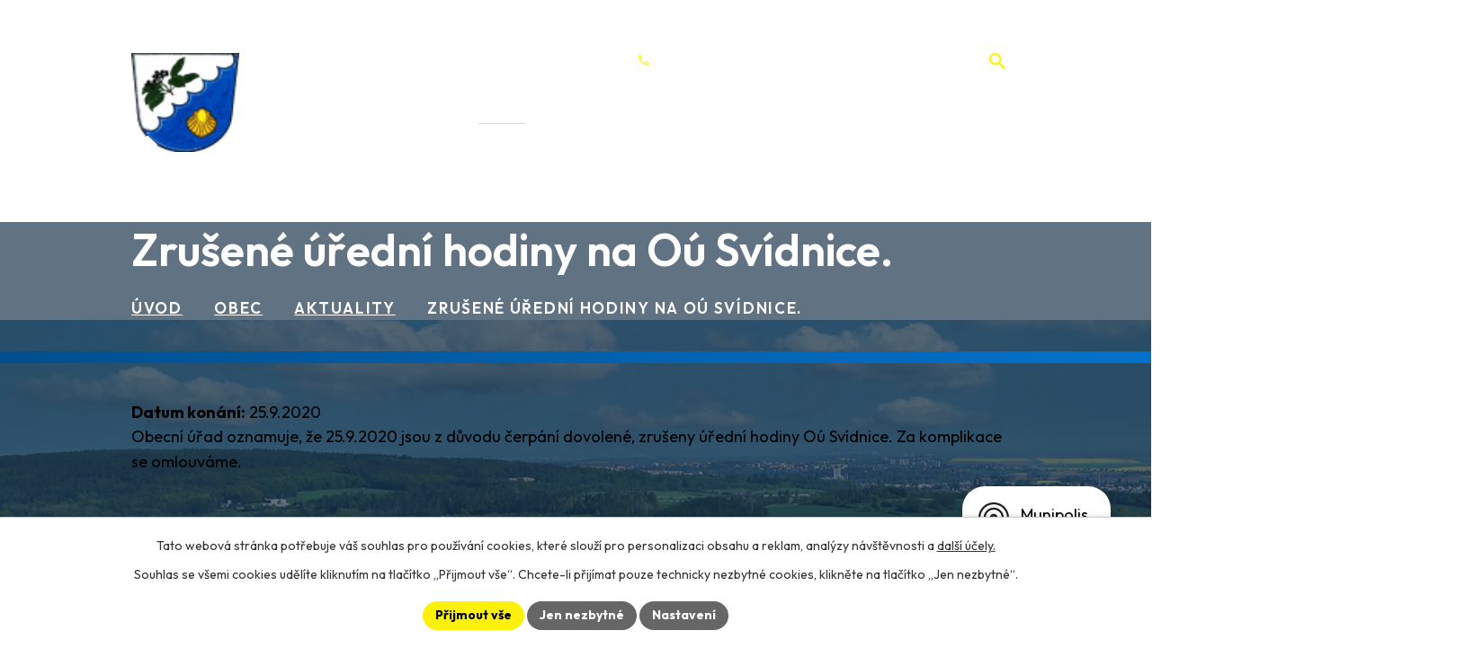

--- FILE ---
content_type: text/html; charset=utf-8
request_url: https://www.obecsvidnice.cz/aktuality/20200925zrusene-uredni-hodiny-na-ou-svidnice
body_size: 10665
content:
<!DOCTYPE html>
<html lang="cs" data-lang-system="cs">
	<head>



		<!--[if IE]><meta http-equiv="X-UA-Compatible" content="IE=EDGE"><![endif]-->
			<meta name="viewport" content="width=device-width, initial-scale=1, user-scalable=yes">
			<meta http-equiv="content-type" content="text/html; charset=utf-8" />
			<meta name="robots" content="index,follow" />
			<meta name="author" content="Antee s.r.o." />
			<meta name="description" content="Obecní úřad oznamuje, že 25.9.2020 jsou z důvodu čerpání dovolené, zrušeny úřední hodiny Oú Svídnice. Za komplikace se omlouváme." />
			<meta name="keywords" content="Svídnice, aktuality" />
			<meta name="viewport" content="width=device-width, initial-scale=1, user-scalable=yes" />
<title>Zrušené úřední hodiny na Oú Svídnice. | Obec Svídnice, okres Chrudim</title>

		<link rel="stylesheet" type="text/css" href="https://cdn.antee.cz/jqueryui/1.8.20/css/smoothness/jquery-ui-1.8.20.custom.css?v=2" integrity="sha384-969tZdZyQm28oZBJc3HnOkX55bRgehf7P93uV7yHLjvpg/EMn7cdRjNDiJ3kYzs4" crossorigin="anonymous" />
		<link rel="stylesheet" type="text/css" href="/style.php?nid=R1FWVg==&amp;ver=1768399196" />
		<link rel="stylesheet" type="text/css" href="/css/libs.css?ver=1768399900" />
		<link rel="stylesheet" type="text/css" href="https://cdn.antee.cz/genericons/genericons/genericons.css?v=2" integrity="sha384-DVVni0eBddR2RAn0f3ykZjyh97AUIRF+05QPwYfLtPTLQu3B+ocaZm/JigaX0VKc" crossorigin="anonymous" />

		<script src="/js/jquery/jquery-3.0.0.min.js" ></script>
		<script src="/js/jquery/jquery-migrate-3.1.0.min.js" ></script>
		<script src="/js/jquery/jquery-ui.min.js" ></script>
		<script src="/js/jquery/jquery.ui.touch-punch.min.js" ></script>
		<script src="/js/libs.min.js?ver=1768399900" ></script>
		<script src="/js/ipo.min.js?ver=1768399889" ></script>
			<script src="/js/locales/cs.js?ver=1768399196" ></script>

			<script src='https://www.google.com/recaptcha/api.js?hl=cs&render=explicit' ></script>

		<link href="/aktuality?action=atom" type="application/atom+xml" rel="alternate" title="Aktuality">
		<link href="/uredni-deska?action=atom" type="application/atom+xml" rel="alternate" title="Úřední deska">
		<link href="/planovane-akce?action=atom" type="application/atom+xml" rel="alternate" title="Plánované akce">
		<link href="/hlaseni-mistniho-rozhlasu?action=atom" type="application/atom+xml" rel="alternate" title="Hlášení místního rozhlasu">
		<link href="/zpravodaj?action=atom" type="application/atom+xml" rel="alternate" title="Zpravodaj">
<meta name="format-detection" content="telephone=no">
<link rel="preconnect" href="https://fonts.googleapis.com">
<link rel="preconnect" href="https://fonts.gstatic.com" crossorigin>
<link href="https://fonts.googleapis.com/css2?family=Outfit:wght@300..700&amp;display=fallback" rel="stylesheet">
<link href="/image.php?nid=1288&amp;oid=11834644" rel="icon" type="image/png">
<link rel="shortcut icon" href="/image.php?nid=1288&amp;oid=11834644">
<link rel="preload" href="/image.php?nid=1288&amp;oid=11834648" as="image">
<script>
ipo.api.live('h1', function(el) {
if(( !document.getElementById('page11823140') ) && ($("#system-menu").length != 1 && !$(".error").length )){
if (window.innerWidth >= 1024){
$(el).insertBefore("#iponavigation p");
}
}
});
ipo.api.live("body", function(el){
//převod úvodní fotky do drobečkové navigace
if( ( !document.getElementById('page11823140') ) && ( !$(".error").length ) ){
if( $(el).find(".sub-bg").length ){
var image_back = $(el).find(".sub-bg").html();
$(el).find("#iponavigation").append(image_back);
}
}
//přesun vyhledávání
$(el).find(".elasticSearchForm").appendTo(".header-fulltext");
//přesun patičky
$(el).find("#ipocopyright").insertAfter("#ipocontainer");
//zjištění zda se jedná o stránku 404
if( $(el).find(".ipopagetext .error").length ){
$(el).addClass("error-page");
}
//přidání třídy action-button pro backlink
$(el).find(".backlink").addClass("action-button");
//přidání třidy action-button (cta Zpět na přehled, Akce.cz, Turistika.cz)
$(el).find(".backlink, .event.clearfix > a, .destination > p:last-child > a").addClass("action-button");
//galerie
$(el).find(".gallery .matrix > li").each(function( index, es ) {
if( $(es).find("div > a img").length )
{
var productImage = $(es).find("div > a img").attr("src");
$(es).find("div > a img").attr("data-imageUrl", productImage);
var productAttribute = $(es).find("div > a img").attr("data-imageUrl");
var productResult = productAttribute.split("&width")[0];
$(es).find("div > a > img").attr("src", productResult);
$(es).find("div > a > img").attr("data-src", productResult);
}
else
{
var link_product = $(es).find(".title > a").attr("href");
$(es).addClass("not-image");
$(es).find("div > h2").after('<a href="'+link_product+'"></\a>');
}
var link_product = $(es).find(".title > a").attr("href");
var title_product = $(es).find(".title").attr("title");
$(es).find(".title a").text(title_product);
$(es).append("<a class='link__wrapper' href='"+link_product+"'><\/a>");
if( $("html[lang='cs']").length ){
$(es).append('<span class="vstup">Vstoupit do alba <svg xmlns="http://www.w3.org/2000/svg" version="1.1" x="0" y="0" width="6" height="10" viewBox="0 0 6 10" xml:space="preserve" enable-background="new 0 0 6 10"><path d="m1.7 9.7 4-4c.2-.2.3-.5.3-.7a1 1 0 0 0-.3-.7l-4-4A1 1 0 0 0 .3.3c-.4.4-.4.9 0 1.4L3.6 5 .3 8.4c-.4.5-.4 1 0 1.4.4.3 1.1.3 1.4-.1z" fill="#d6bea9"/>\span>');
}
if( $("html[lang='en']").length ){
$(es).append('<span class="vstup">Enter the album <svg xmlns="http://www.w3.org/2000/svg" version="1.1" x="0" y="0" width="6" height="10" viewBox="0 0 6 10" xml:space="preserve" enable-background="new 0 0 6 10"><path d="m1.7 9.7 4-4c.2-.2.3-.5.3-.7a1 1 0 0 0-.3-.7l-4-4A1 1 0 0 0 .3.3c-.4.4-.4.9 0 1.4L3.6 5 .3 8.4c-.4.5-.4 1 0 1.4.4.3 1.1.3 1.4-.1z" fill="#d6bea9"/>\span>');
}
if( $("html[lang='de']").length ){
$(es).append('<span class="vstup">Eintreten <svg xmlns="http://www.w3.org/2000/svg" version="1.1" x="0" y="0" width="6" height="10" viewBox="0 0 6 10" xml:space="preserve" enable-background="new 0 0 6 10"><path d="m1.7 9.7 4-4c.2-.2.3-.5.3-.7a1 1 0 0 0-.3-.7l-4-4A1 1 0 0 0 .3.3c-.4.4-.4.9 0 1.4L3.6 5 .3 8.4c-.4.5-.4 1 0 1.4.4.3 1.1.3 1.4-.1z" fill="#d6bea9"/>\span>');
}
$(es).find("> div > *").unwrap();
});
if( $(el).find(".images > div").length && !$(el).find(".catalog.view-itemDetail").length )
{
$(el).find(".images > div").each(function( index, es ) {
var productImage = $(es).find(".image-inner-wrapper a.image-detail img").attr("data-src");
var productResult = productImage.split("&width")[0];
$(es).find(".image-inner-wrapper a.image-detail img").attr("data-src", productResult);
});
}
else {
$(el).find(".images > div").each(function( index, es ) {
var productImage = $(es).find(".image-inner-wrapper a.image-detail img").attr("src");
var productResult = productImage.split("&width")[0];
$(es).find(".image-inner-wrapper a.image-detail img").attr("src", productResult);
});
}
//odstranění &width
if( $(el).find(".articles > .article").length ){
$(el).find(".articles > .article").each(function( index, es ) {
if( $(es).find("a:not(.morelink) img").length ){
var productImage = $(es).find("a:not(.morelink) img").attr("data-src");
var productResult = productImage.split("&width")[0];
$(es).find("a:not(.morelink) img").attr("data-src", productResult);
}
});
}
//funkce pro zobrazování, skrývání vyhledávání a ovládání na desktopu
$(el).find(".elasticSearchForm input[type='text']").on("click change focus", function() {
if ( $(this).val() ){
$(el).find(".elasticSearchForm").addClass("active");
}
else {
$(el).find(".elasticSearchForm").removeClass("active");
}
});
//funkce na přidání posuvníku
function displayWhisperer() {
if( !$(".elasticSearch-autocompleteResult").is(':empty')  ) {
$("body").addClass("apply-scroll");
}
else
{
$("body").removeClass("apply-scroll");
}
}
$(".elasticSearchForm input[type='text']").keyup(function() {
$.ajax({
type: "POST",
data: 'keyword=' + $(this).val(),
beforeSend: function() {
displayWhisperer();
},
success: function(data) {
displayWhisperer();
}
});
});
});
//funkce pro zobrazování a skrývání vyhledávání
ipo.api.live(".header-fulltext > a", function(el){
var ikonaLupa = $(el).find(".ikona-lupa");
$(el).click(function(e) {
e.preventDefault();
$(this).toggleClass("search-active");
$("body").toggleClass("search-active");
if($(this).hasClass("search-active"))
{
$(ikonaLupa).text('X');
$(ikonaLupa).attr("title","Zavřít vyhledávání");
}
else
{
$(this).removeClass("search-active");
$("body").removeClass("search-active");
if( $("body").hasClass("apply-scroll") )
{
$("body").removeClass("apply-scroll");
}
$(ikonaLupa).attr("title","Otevřít vyhledávání");
$(".elasticSearchForm input[type=text]").val("");
}
$(".elasticSearchForm input[type=text]").focus();
});
});
//zjištění počet položek submenu
ipo.api.live('#ipotopmenuwrapper ul.topmenulevel2', function(el) {
$(el).find("> li").each(function( index, es ) {
if(index == 9){
$(el).addClass("two-column");
}
});
});
//označení položek, které mají submenu
ipo.api.live('#ipotopmenu ul.topmenulevel1 li.topmenuitem1', function(el) {
var submenu = $(el).find("ul.topmenulevel2");
if (window.innerWidth <= 1024){
if (submenu.length) {
$(el).addClass("hasSubmenu");
$(el).find("> a").after("<span class='open-submenu' />");
}
}
});
//wrapnutí spanu do poležek první úrovně
ipo.api.live('#ipotopmenu ul.topmenulevel1 li.topmenuitem1 > a', function(el) {
$(el).wrapInner("<span>");
});
//rozbaleni menu
$(function() {
if (window.innerWidth <= 1024) {
$(".topmenulevel1 > li.hasSubmenu .open-submenu").click(function(e) {
$(this).toggleClass("see-more");
if($(this).hasClass("see-more")) {
$("ul.topmenulevel2").css("display","none");
$(this).next("ul.topmenulevel2").css("display","block");
$(".topmenulevel1 > li > a").removeClass("see-more");
$(this).addClass("see-more");
} else {
$(this).removeClass("see-more");
$(this).next("ul.topmenulevel2").css("display","none");
}
});
}
});
</script>

	</head>

	<body id="page131906" class="subpage131906 subpage5915158"
			
			data-nid="1288"
			data-lid="CZ"
			data-oid="131906"
			data-layout-pagewidth="1024"
			
			data-slideshow-timer="3"
			 data-ipo-article-id="494177"
						
				
				data-layout="responsive" data-viewport_width_responsive="1024"
			>



							<div id="snippet-cookiesConfirmation-euCookiesSnp">			<div id="cookieChoiceInfo" class="cookie-choices-info template_1">
					<p>Tato webová stránka potřebuje váš souhlas pro používání cookies, které slouží pro personalizaci obsahu a reklam, analýzy návštěvnosti a 
						<a class="cookie-button more" href="https://navody.antee.cz/cookies" target="_blank">další účely.</a>
					</p>
					<p>
						Souhlas se všemi cookies udělíte kliknutím na tlačítko „Přijmout vše“. Chcete-li přijímat pouze technicky nezbytné cookies, klikněte na tlačítko „Jen nezbytné“.
					</p>
				<div class="buttons">
					<a class="cookie-button action-button ajax" id="cookieChoiceButton" rel=”nofollow” href="/aktuality/20200925zrusene-uredni-hodiny-na-ou-svidnice?do=cookiesConfirmation-acceptAll">Přijmout vše</a>
					<a class="cookie-button cookie-button--settings action-button ajax" rel=”nofollow” href="/aktuality/20200925zrusene-uredni-hodiny-na-ou-svidnice?do=cookiesConfirmation-onlyNecessary">Jen nezbytné</a>
					<a class="cookie-button cookie-button--settings action-button ajax" rel=”nofollow” href="/aktuality/20200925zrusene-uredni-hodiny-na-ou-svidnice?do=cookiesConfirmation-openSettings">Nastavení</a>
				</div>
			</div>
</div>				<div id="ipocontainer">

			<div class="menu-toggler">

				<span>Menu</span>
				<span class="genericon genericon-menu"></span>
			</div>

			<span id="back-to-top">

				<i class="fa fa-angle-up"></i>
			</span>

			<div id="ipoheader">

				<div class="header-container flex-container layout-container">
	<a href="/" class="header-logo" title="Obec Svídnice">
		<img src="/image.php?nid=1288&amp;oid=11834648" alt="Obec Svídnice" width="120" height="110">
		<span>Obec Svídnice</span>
	</a>
	<div class="header-icons icons icons-white flex-container">
		<a href="tel:+420469670287" title="+420 469 670 287">+420 469 670 287</a>
		<div class="header-fulltext">
			<a href="#"><span title="Otevřít vyhledávání" class="ikona-lupa">Ikona</span></a>
		</div>
	</div>
</div>



<div class="sub-bg">
	
		 
		<img src="/image.php?oid=11834963&amp;nid=1288" width="2000" height="480" alt="Obec Svídnice">
		 
	
</div>			</div>

			<div id="ipotopmenuwrapper">

				<div id="ipotopmenu">
<h4 class="hiddenMenu">Horní menu</h4>
<ul class="topmenulevel1"><li class="topmenuitem1 noborder" id="ipomenu11823140"><a href="/">Úvod</a></li><li class="topmenuitem1" id="ipomenu121826"><a href="/obecni-urad">Obecní úřad</a><ul class="topmenulevel2"><li class="topmenuitem2" id="ipomenu121827"><a href="/zakladni-informace">Základní informace</a></li><li class="topmenuitem2" id="ipomenu121828"><a href="/popis-uradu">Popis úřadu</a></li><li class="topmenuitem2" id="ipomenu2791603"><a href="/uredni-deska">Úřední deska</a></li><li class="topmenuitem2" id="ipomenu5892114"><a href="/povinne-info">Povinně zveřejňované informace</a></li><li class="topmenuitem2" id="ipomenu121829"><a href="/poskytovani-informaci-prijem-podani-formulare">Poskytování informací, příjem podání. Formuláře</a></li><li class="topmenuitem2" id="ipomenu3364404"><a href="/obecni-symboly">Obecní symboly</a><ul class="topmenulevel3"><li class="topmenuitem3" id="ipomenu3369442"><a href="/slavnostni-predani-dekretu-17-4-2012">Slavnostní předání dekretu 17.4.2012</a></li><li class="topmenuitem3" id="ipomenu3407132"><a href="/slavnostni-posveceni-obecnich-symbolu-dne-24-8-2013">Slavnostní posvěcení obecních symbolů dne 24.8.2013</a></li></ul></li><li class="topmenuitem2" id="ipomenu121830"><a href="/vyhlasky-zakony-a-usneseni-zastupitelstva">Vyhlášky, zákony</a></li><li class="topmenuitem2" id="ipomenu121831"><a href="/rozpocet">Rozpočet</a></li><li class="topmenuitem2" id="ipomenu11823295"><a href="/zpravodaj">Zpravodaj</a></li><li class="topmenuitem2" id="ipomenu121832"><a href="/elektronicka-podatelna">Elektronická podatelna</a></li><li class="topmenuitem2" id="ipomenu7683093"><a href="https://cro.justice.cz/" target="_blank">Registr oznámení</a></li><li class="topmenuitem2" id="ipomenu5893487"><a href="/verejne-zakazky">Veřejné zakázky</a></li><li class="topmenuitem2" id="ipomenu6940555"><a href="/ochrana-osobnich-udaju">Ochrana osobních údajů</a></li></ul></li><li class="topmenuitem1 active" id="ipomenu5915158"><a href="/obec">Obec</a><ul class="topmenulevel2"><li class="topmenuitem2 active" id="ipomenu131906"><a href="/aktuality">Aktuality</a></li><li class="topmenuitem2" id="ipomenu6784956"><a href="/hlaseni-mistniho-rozhlasu">Hlášení místního rozhlasu</a></li><li class="topmenuitem2" id="ipomenu5893203"><a href="/fotogalerie">Fotogalerie</a></li><li class="topmenuitem2" id="ipomenu5893210"><a href="/kultura">Kultura</a></li><li class="topmenuitem2" id="ipomenu131897"><a href="/historie">Historie</a></li><li class="topmenuitem2" id="ipomenu4494568"><a href="/uzemni-plan">Územní plán</a></li><li class="topmenuitem2" id="ipomenu1216430"><a href="/hzs-pozarni-ochrana">HZS - požární ochrana</a></li><li class="topmenuitem2" id="ipomenu734771"><a href="/svoz-a-likvidace-tko">Svoz a likvidace TKO</a><ul class="topmenulevel3"><li class="topmenuitem3" id="ipomenu8952715"><a href="/naklady-obce-svidnice-na-provoz-obecniho-systemu-a-mnozstvi-vyprodukovanych-odpadu">Náklady obce Svídnice na provoz obecního systému a množství vyprodukovaných odpadů</a></li></ul></li><li class="topmenuitem2" id="ipomenu8949639"><a href="/mobilni-rozhlas">Mobilní Rozhlas</a></li><li class="topmenuitem2" id="ipomenu1490692"><a href="/byvala-skola">Bývalá škola</a><ul class="topmenulevel3"><li class="topmenuitem3" id="ipomenu5490609"><a href="/fotogalerie-pronajimanych-vnitrnich-prostor-v-budove-skoly">Fotogalerie pronajímaných vnitřních prostor v budově školy</a></li></ul></li><li class="topmenuitem2" id="ipomenu5374683"><a href="/vitani-obcanku-formular">Vítání občánků - formulář</a></li><li class="topmenuitem2" id="ipomenu5874911"><a href="/info-sms">Informační SMS</a></li><li class="topmenuitem2" id="ipomenu8428856"><a href="/dotace-cerpane-obci">Dotace čerpané obcí</a></li></ul></li><li class="topmenuitem1" id="ipomenu5915436"><a href="/spolky-a-sdruzeni">Spolky</a><ul class="topmenulevel2"><li class="topmenuitem2" id="ipomenu5915234"><a href="/nohejbal">Nohejbal</a><ul class="topmenulevel3"><li class="topmenuitem3" id="ipomenu1929066"><a href="/soutez-o-pohar-starosty-obce-rok-2010">Soutěž "O pohár starosty obce" rok 2010</a></li><li class="topmenuitem3" id="ipomenu1442732"><a href="/soutez-o-pohar-starosty-obce-rok-2009">Soutěž "O pohár starosty obce" rok 2009</a></li></ul></li><li class="topmenuitem2" id="ipomenu5915255"><a href="/tj-svidnice">TJ Svídnice</a><ul class="topmenulevel3"><li class="topmenuitem3" id="ipomenu151434"><a href="/o-fotbale-ve-svidnici">O fotbale ve Svídnici</a></li></ul></li><li class="topmenuitem2" id="ipomenu5915292"><a href="/sdh-svidnice">SDH Svídnice</a><ul class="topmenulevel3"><li class="topmenuitem3" id="ipomenu149836"><a href="/historie-sdh">Historie SDH</a></li></ul></li><li class="topmenuitem2" id="ipomenu5915358"><a href="/rybnik-v-lukach">Rybník v Lukách</a></li><li class="topmenuitem2" id="ipomenu7083000"><a href="/svidnicky-extrem">Svídnický extrém</a></li></ul></li><li class="topmenuitem1" id="ipomenu5916033"><a href="/okoli-a-turistika">Okolí</a><ul class="topmenulevel2"><li class="topmenuitem2" id="ipomenu3643833"><a href="/akce-v-okoli">Akce v okolí</a></li><li class="topmenuitem2" id="ipomenu3643832"><a href="/turistika-v-regionu">Turistika v regionu</a></li><li class="topmenuitem2" id="ipomenu150944"><a href="/kulturni-pamatky">Kulturní památky</a></li><li class="topmenuitem2" id="ipomenu149840"><a href="/prirodni-pamatky">Přírodní památky</a></li><li class="topmenuitem2" id="ipomenu3443450"><a href="/pocasi">Počasí</a></li></ul></li><li class="topmenuitem1" id="ipomenu11823147"><a href="/kontakty">Kontakty</a></li></ul>
					<div class="cleartop"></div>
				</div>
			</div>
			<div id="ipomain">
				<div class="elasticSearchForm elasticSearch-container" id="elasticSearch-form-2768623" >
	<h4 class="newsheader">Vyhledat v textu</h4>
	<div class="newsbody">
<form action="/aktuality/20200925zrusene-uredni-hodiny-na-ou-svidnice?do=mainSection-elasticSearchForm-2768623-form-submit" method="post" id="frm-mainSection-elasticSearchForm-2768623-form">
<label hidden="" for="frmform-q">Fulltextové vyhledávání</label><input type="text" placeholder="Vyhledat v textu" autocomplete="off" name="q" id="frmform-q" value=""> 			<input type="submit" value="Hledat" class="action-button">
			<div class="elasticSearch-autocomplete"></div>
</form>
	</div>
</div>

<script >

	app.index.requireElasticSearchAutocomplete('frmform-q', "\/vyhledat-v-textu?do=autocomplete");
</script>
<div class="smsRegistration">

	<h4 class="newsheader">Informační SMS</h4>
	<div class="newsbody">
		<a href="/info-sms">Přihlášení k odběru SMS</a>
	</div>
</div>
<div class="data-aggregator-calendar" id="data-aggregator-calendar-11834957">
	<h4 class="newsheader">Kalendář akcí</h4>
	<div class="newsbody">
<div id="snippet-mainSection-dataAggregatorCalendar-11834957-cal"><div class="blog-cal ui-datepicker-inline ui-datepicker ui-widget ui-widget-content ui-helper-clearfix ui-corner-all">
	<div class="ui-datepicker-header ui-widget-header ui-helper-clearfix ui-corner-all">
		<a class="ui-datepicker-prev ui-corner-all ajax" href="/aktuality/20200925zrusene-uredni-hodiny-na-ou-svidnice?mainSection-dataAggregatorCalendar-11834957-date=202512&amp;do=mainSection-dataAggregatorCalendar-11834957-reload" title="Předchozí měsíc">
			<span class="ui-icon ui-icon-circle-triangle-w">Předchozí</span>
		</a>
		<a class="ui-datepicker-next ui-corner-all ajax" href="/aktuality/20200925zrusene-uredni-hodiny-na-ou-svidnice?mainSection-dataAggregatorCalendar-11834957-date=202602&amp;do=mainSection-dataAggregatorCalendar-11834957-reload" title="Následující měsíc">
			<span class="ui-icon ui-icon-circle-triangle-e">Následující</span>
		</a>
		<div class="ui-datepicker-title">Leden 2026</div>
	</div>
	<table class="ui-datepicker-calendar">
		<thead>
			<tr>
				<th title="Pondělí">P</th>
				<th title="Úterý">Ú</th>
				<th title="Středa">S</th>
				<th title="Čtvrtek">Č</th>
				<th title="Pátek">P</th>
				<th title="Sobota">S</th>
				<th title="Neděle">N</th>
			</tr>

		</thead>
		<tbody>
			<tr>

				<td>

					<a data-tooltip-content="#tooltip-content-calendar-20251229-11834957" class="tooltip ui-state-default ui-datepicker-other-month" href="/planovane-akce/20251222obecni-urad-svidnice-zrusene-uredni-hodiny" title="Obecní úřad Svídnice - zrušené úřední hodiny">29</a>
					<div class="tooltip-wrapper">
						<div id="tooltip-content-calendar-20251229-11834957">
							<div>Obecní úřad Svídnice - zrušené úřední hodiny</div>
						</div>
					</div>
				</td>
				<td>

					<a data-tooltip-content="#tooltip-content-calendar-20251230-11834957" class="tooltip ui-state-default ui-datepicker-other-month" href="/planovane-akce/20251222obecni-urad-svidnice-zrusene-uredni-hodiny" title="Obecní úřad Svídnice - zrušené úřední hodiny">30</a>
					<div class="tooltip-wrapper">
						<div id="tooltip-content-calendar-20251230-11834957">
							<div>Obecní úřad Svídnice - zrušené úřední hodiny</div>
						</div>
					</div>
				</td>
				<td>

					<a data-tooltip-content="#tooltip-content-calendar-20251231-11834957" class="tooltip ui-state-default ui-datepicker-other-month" href="/kalendar-akci?date=2025-12-31" title="Rezervace bývalé školy,Obecní úřad Svídnice - zrušené úřední hodiny">31</a>
					<div class="tooltip-wrapper">
						<div id="tooltip-content-calendar-20251231-11834957">
							<div>Rezervace bývalé školy</div>
							<div>Obecní úřad Svídnice - zrušené úřední hodiny</div>
						</div>
					</div>
				</td>
				<td>

					<a data-tooltip-content="#tooltip-content-calendar-20260101-11834957" class="tooltip ui-state-default day-off holiday" href="/planovane-akce/20251222obecni-urad-svidnice-zrusene-uredni-hodiny" title="Obecní úřad Svídnice - zrušené úřední hodiny">1</a>
					<div class="tooltip-wrapper">
						<div id="tooltip-content-calendar-20260101-11834957">
							<div>Obecní úřad Svídnice - zrušené úřední hodiny</div>
						</div>
					</div>
				</td>
				<td>

					<a data-tooltip-content="#tooltip-content-calendar-20260102-11834957" class="tooltip ui-state-default" href="/planovane-akce/20251222obecni-urad-svidnice-zrusene-uredni-hodiny" title="Obecní úřad Svídnice - zrušené úřední hodiny">2</a>
					<div class="tooltip-wrapper">
						<div id="tooltip-content-calendar-20260102-11834957">
							<div>Obecní úřad Svídnice - zrušené úřední hodiny</div>
						</div>
					</div>
				</td>
				<td>

					<a data-tooltip-content="#tooltip-content-calendar-20260103-11834957" class="tooltip ui-state-default saturday day-off" href="/planovane-akce/20251222obecni-urad-svidnice-zrusene-uredni-hodiny" title="Obecní úřad Svídnice - zrušené úřední hodiny">3</a>
					<div class="tooltip-wrapper">
						<div id="tooltip-content-calendar-20260103-11834957">
							<div>Obecní úřad Svídnice - zrušené úřední hodiny</div>
						</div>
					</div>
				</td>
				<td>

					<a data-tooltip-content="#tooltip-content-calendar-20260104-11834957" class="tooltip ui-state-default sunday day-off" href="/planovane-akce/20251222obecni-urad-svidnice-zrusene-uredni-hodiny" title="Obecní úřad Svídnice - zrušené úřední hodiny">4</a>
					<div class="tooltip-wrapper">
						<div id="tooltip-content-calendar-20260104-11834957">
							<div>Obecní úřad Svídnice - zrušené úřední hodiny</div>
						</div>
					</div>
				</td>
			</tr>
			<tr>

				<td>

						<span class="tooltip ui-state-default">5</span>
				</td>
				<td>

					<a data-tooltip-content="#tooltip-content-calendar-20260106-11834957" class="tooltip ui-state-default" href="/hlaseni-mistniho-rozhlasu/hlaseni-mistniho-rozhlasu-612026" title="Hlášení místního rozhlasu 6.1.2026">6</a>
					<div class="tooltip-wrapper">
						<div id="tooltip-content-calendar-20260106-11834957">
							<div>Hlášení místního rozhlasu 6.1.2026</div>
						</div>
					</div>
				</td>
				<td>

						<span class="tooltip ui-state-default">7</span>
				</td>
				<td>

						<span class="tooltip ui-state-default">8</span>
				</td>
				<td>

						<span class="tooltip ui-state-default">9</span>
				</td>
				<td>

					<a data-tooltip-content="#tooltip-content-calendar-20260110-11834957" class="tooltip ui-state-default saturday day-off" href="/kalendar-akci?date=2026-01-10" title="Česká mše vánoční v kostele svatého Jakuba na Práčově,Rezervace bývalé školy,Rybova Česká mše vánoční v kostele sv. Jakuba">10</a>
					<div class="tooltip-wrapper">
						<div id="tooltip-content-calendar-20260110-11834957">
							<div>Česká mše vánoční v kostele svatého Jakuba na Práčově</div>
							<div>Rezervace bývalé školy</div>
							<div>Rybova Česká mše vánoční v kostele sv. Jakuba</div>
						</div>
					</div>
				</td>
				<td>

						<span class="tooltip ui-state-default sunday day-off">11</span>
				</td>
			</tr>
			<tr>

				<td>

						<span class="tooltip ui-state-default">12</span>
				</td>
				<td>

						<span class="tooltip ui-state-default">13</span>
				</td>
				<td>

						<span class="tooltip ui-state-default">14</span>
				</td>
				<td>

						<span class="tooltip ui-state-default">15</span>
				</td>
				<td>

						<span class="tooltip ui-state-default">16</span>
				</td>
				<td>

						<span class="tooltip ui-state-default saturday day-off">17</span>
				</td>
				<td>

						<span class="tooltip ui-state-default sunday day-off">18</span>
				</td>
			</tr>
			<tr>

				<td>

						<span class="tooltip ui-state-default">19</span>
				</td>
				<td>

						<span class="tooltip ui-state-default">20</span>
				</td>
				<td>

						<span class="tooltip ui-state-default">21</span>
				</td>
				<td>

						<span class="tooltip ui-state-default">22</span>
				</td>
				<td>

						<span class="tooltip ui-state-default">23</span>
				</td>
				<td>

						<span class="tooltip ui-state-default saturday day-off">24</span>
				</td>
				<td>

						<span class="tooltip ui-state-default sunday day-off ui-state-highlight ui-state-active">25</span>
				</td>
			</tr>
			<tr>

				<td>

						<span class="tooltip ui-state-default">26</span>
				</td>
				<td>

						<span class="tooltip ui-state-default">27</span>
				</td>
				<td>

						<span class="tooltip ui-state-default">28</span>
				</td>
				<td>

						<span class="tooltip ui-state-default">29</span>
				</td>
				<td>

						<span class="tooltip ui-state-default">30</span>
				</td>
				<td>

					<a data-tooltip-content="#tooltip-content-calendar-20260131-11834957" class="tooltip ui-state-default saturday day-off" href="/planovane-akce/20260131rezervace-byvale-skoly" title="Rezervace bývalé školy">31</a>
					<div class="tooltip-wrapper">
						<div id="tooltip-content-calendar-20260131-11834957">
							<div>Rezervace bývalé školy</div>
						</div>
					</div>
				</td>
				<td>

						<span class="tooltip ui-state-default sunday day-off ui-datepicker-other-month">1</span>
				</td>
			</tr>
		</tbody>
	</table>
</div>
</div>	</div>
</div>

				<div id="ipomainframe">
					<div id="ipopage">
<div id="iponavigation">
	<h5 class="hiddenMenu">Drobečková navigace</h5>
	<p>
			<a href="/">Úvod</a> <span class="separator">&gt;</span>
			<a href="/obec">Obec</a> <span class="separator">&gt;</span>
			<a href="/aktuality">Aktuality</a> <span class="separator">&gt;</span>
			<span class="currentPage">Zrušené úřední hodiny na Oú Svídnice.</span>
	</p>

</div>
						<div class="ipopagetext">
							<div class="blog view-detail content">
								
								<h1>Zrušené úřední hodiny na Oú Svídnice.</h1>

<div id="snippet--flash"></div>
								
																	

<hr class="cleaner">




<hr class="cleaner">

<div class="article">
			<div class="dates table-row auto">
			<span class="box-by-content">Datum konání:</span>
			<div class="type-datepicker">25.9.2020</div>
		</div>
			

	<div class="paragraph text clearfix">
<p><span>Obecní úřad oznamuje, že 25.9.2020 jsou z důvodu čerpání dovolené, zrušeny úřední hodiny Oú Svídnice. Za komplikace se omlouváme.</span></p>	</div>
		
<div id="snippet--images"><div class="images clearfix">

	</div>
</div>


<div id="snippet--uploader"></div>			<div class="article-footer">
													<div class="published"><span>Publikováno:</span> 24. 9. 2020 10:20</div>

						<div class="author table-row auto">
				<div class="box-by-content author-label">Autor:</div>
				<div class="box-by-content type-shorttext">T. Melč</div>
			</div>
					</div>
	
</div>

<hr class="cleaner">
<div class="content-paginator clearfix">
	<span class="linkprev">
		<a href="/aktuality/cez-upozorneni-k-odstraneni-a-oklesteni-stromovi-a-jinych-porostu">

			<span class="linkprev-chevron">
				<i class="fa fa-angle-left"></i>
			</span>
			<span class="linkprev-text">
				<span class="linkprev-title">ČEZ - upozornění k…</span>
				<span class="linkprev-date">Publikováno: 28. 9. 2020 21:24</span>
			</span>
		</a>
	</span>
	<span class="linkback">
		<a href='/aktuality'>
			<span class="linkback-chevron">
				<i class="fa fa-undo"></i>
			</span>
			<span class="linkback-text">
				<span>Zpět na přehled</span>
			</span>
		</a>
	</span>
	<span class="linknext">
		<a href="/aktuality/tradicni-posvicenske-posezeni-v-hostinci-u-chrbolku-zmena-casu-hudby">

			<span class="linknext-chevron">
				<i class="fa fa-angle-right"></i>
			</span>
			<span class="linknext-text">
				<span class="linknext-title">Tradiční…</span>
				<span class="linknext-date">Publikováno: 23. 9. 2020 22:23</span>
			</span>
		</a>
	</span>
</div>

		
															</div>
						</div>
					</div>


					

					

					<div class="hrclear"></div>
					<div id="ipocopyright">
<div class="copyright">
	<div class="footer-inner">
	<div class="footer-container grid-container layout-container">
		<div class="footer-content">
			<a href="/" class="footer-logo" title="Obec Svídnice">
				<img src="/image.php?nid=1288&amp;oid=11834648" alt="Obec Svídnice" width="85" height="92">
				<span>Obec Svídnice</span>
			</a>
			<div class="footer-grid grid-container">
				<div class="footer-info">
					<p>
						<strong>Adresa</strong><br>
						Svídnice č.p. 99, 538 24<br>
						Svídnice u Chrudimi
					</p>
					<p>
						<strong>Telefon</strong><br>
						<a href="tel:+420469670287" title="+420 469 670 287">+420 469 670 287</a>
					</p>
					<p>
						<strong>E-mail</strong><br>
						<a href="mailto:ou.svidnice@worldonline.cz" title="ou.svidnice@worldonline.cz">ou.svidnice@worldonline.cz</a>
					</p>
				</div>
				<div class="footer-info-2">
					<p><strong>Úřední hodiny</strong></p>
					<p><span>Pondělí</span>8:00 - 14:00</p>
					<p><span>Úterý</span>11:00 - 17:00  <span>(starosta 15:00-17:00)</span></p>
					<p><span>Středa</span>8:00 - 14:00</p>
					<p><span>Čtvrtek</span>8:00 - 14:00</p>
					<p><span>Pátek</span>8:00 - 14:00</p>
					<p><a href="https://www.firmy.cz/detail/13097682-posta-partner-svidnice-svidnice.html" target="_blank" rel="noopener noreferrer">Pošta - otvírací doba</a></p>
				</div>
			</div>
		</div>
		<div class="footer-map">
			<a class="footer-link" href="https://mapy.cz/s/mupajadusu" target="_blank" rel="noopener noreferrer" title="Zobrazit na mapě">
				<img src="/image.php?nid=1288&amp;oid=11834960" alt="Mapa" width="949" height="461">
				<span>Zobrazit na mapě</span>
			</a>
		</div>
	</div>
</div>
<div class="copy layout-container">
	© 2026 Obec Svídnice, <a href="mailto:ou.svidnice@worldonline.cz">Kontaktovat webmastera</a>, <span id="links"><a href="/mapa-stranek">Mapa stránek</a>, <a href="/prohlaseni-o-pristupnosti">Prohlášení o přístupnosti</a>, <a href="/povinne-info">Povinně zveřejňované informace</a></span><br>ANTEE s.r.o. - <a href="https://www.antee.cz" rel="nofollow">Tvorba webových stránek</a>, Redakční systém IPO
</div>
</div>
					</div>
					<div id="ipostatistics">
<script >
	var _paq = _paq || [];
	_paq.push(['disableCookies']);
	_paq.push(['trackPageView']);
	_paq.push(['enableLinkTracking']);
	(function() {
		var u="https://matomo.antee.cz/";
		_paq.push(['setTrackerUrl', u+'piwik.php']);
		_paq.push(['setSiteId', 3123]);
		var d=document, g=d.createElement('script'), s=d.getElementsByTagName('script')[0];
		g.defer=true; g.async=true; g.src=u+'piwik.js'; s.parentNode.insertBefore(g,s);
	})();
</script>
<script >
	$(document).ready(function() {
		$('a[href^="mailto"]').on("click", function(){
			_paq.push(['setCustomVariable', 1, 'Click mailto','Email='+this.href.replace(/^mailto:/i,'') + ' /Page = ' +  location.href,'page']);
			_paq.push(['trackGoal', null]);
			_paq.push(['trackPageView']);
		});

		$('a[href^="tel"]').on("click", function(){
			_paq.push(['setCustomVariable', 1, 'Click telefon','Telefon='+this.href.replace(/^tel:/i,'') + ' /Page = ' +  location.href,'page']);
			_paq.push(['trackPageView']);
		});
	});
</script>
					</div>

					<div id="ipofooter">
						<div class="rozhlas-banner-container"><a class="rozhlas-banner__icon animated pulse" title="Zobrazit mobilní rozhlas" href="#"> <img src="/img/mobilni-rozhlas/banner_icon.png" alt="logo"> <span class="rozhlas-title">Munipolis</span> <span class="rozhlas-subtitle">Novinky z úřadu přímo do vašeho telefonu</span> </a>
	<div class="rozhlas-banner">
		<div class="rozhlas-banner__close"><a title="zavřít"><img src="/img/mobilni-rozhlas/banner_close-icon.svg" alt="zavřít"></a></div>
		<div class="rozhlas-banner__logo"><a title="Mobilní rozhlas" href="https://www.mobilnirozhlas.cz/" target="_blank" rel="noopener noreferrer"> <img src="/img/mobilni-rozhlas/banner_mr_logo-dark.svg" alt="mobilní rozhlas"> </a></div>
		<div class="rozhlas-banner__text"><span>Důležité informace ze samosprávy <br>přímo do telefonu</span></div>
		<div class="rozhlas-banner__image"><img src="/img/mobilni-rozhlas/banner_foto.png" alt="foto aplikace"></div>
		<div class="rozhlas-banner__cta"><a class="rozhlas-banner-btn rozhlas-banner-btn--telefon" title="Odebírat" href="https://obecsvidnice.munipolis.cz/registrace" target="_blank" rel="noopener noreferrer"> Odebírat zprávy do telefonu </a> <a class="rozhlas-banner-btn rozhlas-banner-btn--nastenka" title="Nástěnka" href="https://obecsvidnice.munipolis.cz/" target="_blank" rel="noopener noreferrer"> Zobrazit nástěnku </a> <a class="rozhlas-banner-btn rozhlas-banner-btn--app" title="Aplikace" href="/mobilni-rozhlas"> Stáhnout mobilní aplikaci </a></div>
	</div>
</div>
<script>// <![CDATA[
	ipo.api.live('.rozhlas-banner-container', function(el) {
		$('.rozhlas-banner__icon').click(function(e) {
			$(el).toggleClass('open')
			if ($(el).hasClass('open')) {
				$('.rozhlas-banner').css('display', 'block')
			} else {
				$(el).removeClass('open')
				$('.rozhlas-banner').css('display', 'none')
			}
			e.preventDefault()
		})
		$('.rozhlas-banner__close a').click(function(e) {
			$(el).removeClass('open')
			$(el).find('.rozhlas-banner').css('display', 'none')
		})
	})
	// ]]>
</script>
					</div>
				</div>
			</div>
		</div>
	</body>
</html>
